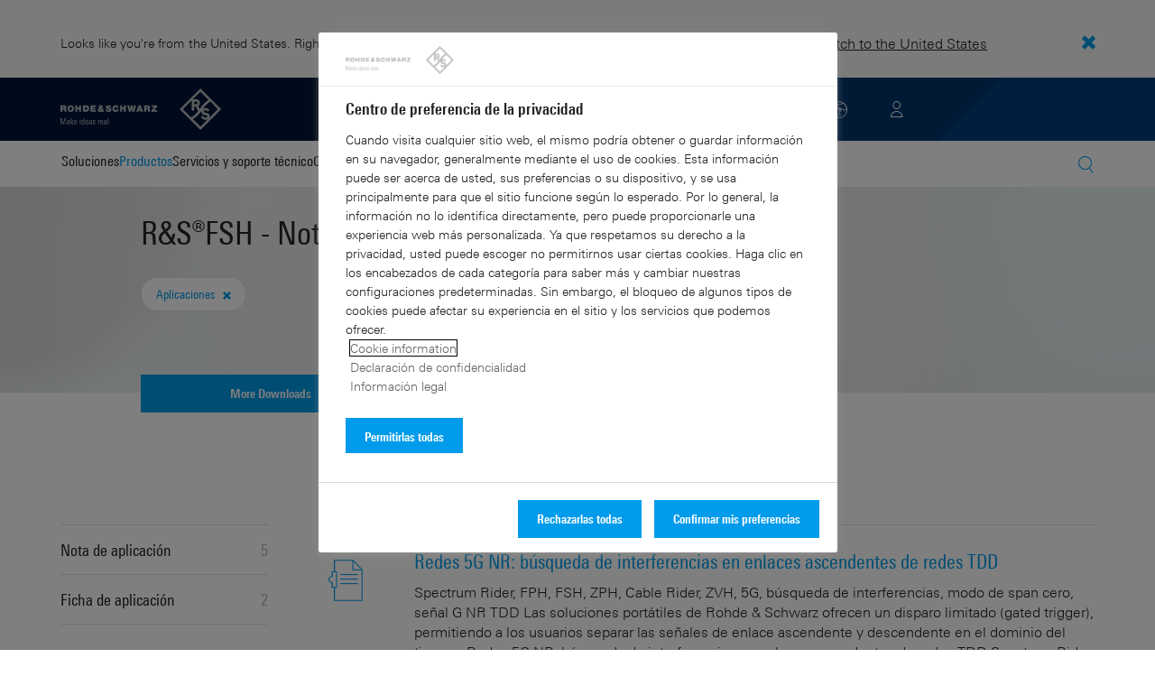

--- FILE ---
content_type: text/html; charset=UTF-8
request_url: https://www.rohde-schwarz.com/lat/aplicacion/fsh/
body_size: 13336
content:
<!DOCTYPE html>
<html class="no-js" lang="es-419">
  <head>
    <meta charset="UTF-8"/>
    <meta http-equiv="x-ua-compatible" content="ie=edge"/>
    <meta name="viewport" content="width=device-width, initial-scale=1"/>
    <script>(function(){ window.DY = window.DY || {}; DY.userActiveConsent=false;}())</script>
    <link rel="preconnect" href="https://st-eu.dynamicyield.com"/>
    <link rel="preconnect" href="https://rcom-eu.dynamicyield.com"/>
    <script type="text/javascript" src="https://cdn.rohde-schwarz.com/api/9881398/api_dynamic.js"></script>
    <script type="text/javascript" src="https://cdn.rohde-schwarz.com/api/9881398/api_static.js"></script>
    <meta name="naver-site-verification" content="afad74e971907a0e411ef4f19172c8d6ccbf686e"/>
    <script src="https://cdn.userway.org/widget.js" data-account="VwMnSUoy0g"></script>
    <title>R&amp;S®FSH Handheld spectrum analyzer | Notas de aplicación | Rohde &amp; Schwarz</title>
    <meta name="robots" content="noodp, index, follow"/>
    <meta name="description" content=""/>
    <meta name="keywords" content=""/>
    <meta name="twitter:card" content="summary"/>
    <meta name="twitter:site" content=""/>
    <meta name="twitter:title" content="R&amp;S®FSH Handheld spectrum analyzer - Notas de aplicación"/>
    <meta name="twitter:description" content=""/>
    <meta name="twitter:image" content="https://cdn.rohde-schwarz.com/pws/_tech/images/img_static/Rohde_Schwarz_SocialShare.jpg"/>
    <meta property="og:url" content="https://www.rohde-schwarz.com/lat/aplicacion/fsh/"/>
    <meta property="og:title" content="R&amp;S®FSH Handheld spectrum analyzer - Notas de aplicación"/>
    <meta property="og:type" content="website"/>
    <meta property="og:image" content="https://cdn.rohde-schwarz.com/pws/_tech/images/img_static/Rohde_Schwarz_SocialShare.jpg"/>
    <meta property="og:description" content=""/>
    <meta name="author" content="Rohde &amp; Schwarz International"/>
    <link rel="canonical" href="https://www.rohde-schwarz.com/lat/aplicacion/fsh/"/>
    <link rel="shorturl" href="https://www.rohde-schwarz.com/lat/aplicacion/fsh/"/>
    <script src="https://assets.adobedtm.com/launch-EN3504a9f210b14bc28b773c8d8c5a022d.min.js" type="text/javascript"></script>
    <script type="text/javascript">var rus_web_logged_in=false;</script>
    <link rel="apple-touch-icon" sizes="180x180" href="https://cdn.rohde-schwarz.com/pws/inred/image/favicons/apple-touch-icon.png"/>
    <link rel="icon" type="image/png" sizes="32x32" href="https://cdn.rohde-schwarz.com/pws/inred/image/favicons/favicon-32x32.png"/>
    <link rel="icon" type="image/png" sizes="16x16" href="https://cdn.rohde-schwarz.com/pws/inred/image/favicons/favicon-16x16.png"/>
    <link rel="manifest" href="https://cdn.rohde-schwarz.com/pws/inred/image/favicons/manifest.json"/>
    <link rel="mask-icon" href="https://cdn.rohde-schwarz.com/pws/inred/image/favicons/safari-pinned-tab.svg" color="#009bea"/>
    <link rel="shortcut icon" href="https://cdn.rohde-schwarz.com/pws/inred/image/favicons/favicon.png"/>
    <meta name="msapplication-TileColor" content="#009bea"/>
    <meta name="msapplication-TileImage" content="https://cdn.rohde-schwarz.com/pws/inred/image/favicons/mstile-144x144.png"/>
    <meta name="msapplication-config" content="https://cdn.rohde-schwarz.com/pws/inred/image/favicons/browserconfig.xml"/>
    <meta name="theme-color" content="#009bea"/>
    <script src="https://cdn.rohde-schwarz.com/techfiles/f9208933/js/vendor/lazysizes-5.2.0.min.js" async="async"> </script>
    <script src="https://cdn.rohde-schwarz.com/techfiles/f9208933/js/vendor/webfontloader-1.6.28.min.js"> </script>
    <script>WebFont.load({custom:{families:['Linotype Univers:n4,n7','Linotype Univers Condensed:n4,n7','RSIcons'],urls:['https://cdn.rohde-schwarz.com/techfiles/f9208933/css/fonts.min.css']}});</script>
    <link href="https://cdn.rohde-schwarz.com/techfiles/f9208933/css/style.min.css" rel="stylesheet" type="text/css"/>
    <!-- injector:js -->
    <script src="https://cdn.rohde-schwarz.com/techfiles/f9208933/js/vendor/modernizr-custom.6116ab.js" async="async"> </script>
    <!-- endinjector -->
    <!-- Schema.org organisation fields -->
    <script type="application/ld+json">

{
"@context": "https://schema.org/",
"@type": "Organization",
"name": "Rohde & Schwarz",
"legalName": "Rohde & Schwarz GmbH & Co. KG",
"url": "https://www.rohde-schwarz.com/"
}

</script>
  </head>
  <body data-view="app">
    <aside id="country-message" data-view="simple-banner">
      <div class="center-wrapper">
        <p class="text">Looks like you're from the United States. Right now, you are on our site for Latin America.</p>
        <a href="/us/application/fsh">
          <span>Switch to the United States</span>
        </a>
        <button type="button" class="close"></button>
      </div>
    </aside>
    <header id="header" data-view="header" data-countries-list="/lat/rest/getcountryselect/" data-flyout-navigation-options="">
      <!-- Generation time: 16.01.2026 04:30:00.042 -->
      <div class="background-wrapper">
        <div class="background-image">
          <img alt="background" src="https://cdn.rohde-schwarz.com/pws/_tech/images/img_static/rus-logo-background.svg"/>
        </div>
      </div>
      <div class="header-wrapper">
        <div id="header_teaser_target" class="center-wrapper">
          <div class="center-container main">
            <div class="logo" id="logo">
              <a href="/lat/pagina-principal_48230.html" tabindex="-1">
                <img src="https://cdn.rohde-schwarz.com/pws/inred/image/layout/rus-logo.svg" alt="RS-Logo" class="rs-logo"/>
                <img src="https://cdn.rohde-schwarz.com/pws/inred/image/layout/rus-logo-symbol.svg" alt="RS-Logo Mini" class="rs-logo-small"/>
              </a>
            </div>
            <div id="mobile-navigation" class="navigation">
              <a class="nav-toggle-icon" aria-label="Open menu" id="mobile-menu-toggle" href="/"></a>
              <div id="bottom-menu-container">
                <div class="navigation-container">
                  <nav aria-label="meta-navigation" class="navigation-meta">
                    <ul class="nav-icons">
                      <li>
                        <a href="/lat/contacto_63733.html" class="link" aria-label="Contact Us">
                          <span class="icon icon-headset-new"></span>
                        </a>
                      </li>
                      <li id="language-switcher">
                        <a href="#" aria-label="Change Language">
                          <span class="icon icon-globe-new"></span>
                        </a>
                      </li>
                      <li class="loginCart flyout "></li>
                    </ul>
                  </nav>
                </div>
              </div>
              <div id="nav-flyout" class="small"></div>
            </div>
            <div class=" usermenu" id="mobile-countryswitch-container">
              <div id="mobile-slide-wrapper" class="usermenu-items">
                <nav id="mobile-nav-container">
                  <div id="">
                    <a class="close-country-menu" href="#">Seleccionar ubicación </a>
                  </div>
                </nav>
                <div id="mobile-country-container"></div>
              </div>
              <div class="dropdown-content usermenu-items" id="usermenu">
                <nav id="mobile-nav-container">
                  <div id="">
                    <a class="close-country-menu" href="#">Customer portal</a>
                  </div>
                </nav>
                <div class="content-wrapper" id="mobile-customer-nav" data-view="nav-mobile">
                </div>
              </div>
            </div>
          </div>
          <div class="center-container">
            <div id="language-menu-wrapper" class="hidden">
              <div class="country-slider"></div>
            </div>
          </div>
        </div>
      </div>
    </header>
    <div id="desktop-menu-container" class="flyout">
      <div class="center-wrapper">
        <div class="center-container">
          <div class="nav-bar-container" aria-label="Navigation bar" data-view="nav-bar-new" data-nav-list="/lat/rest/subnavigation/" data-countries-list="/lat/rest/getcountryselect/">
            <nav class="navbar" aria-label="Navigation bar">
              <nav aria-label="Main menu" class="nav-tabs" role="menu">
                <div class="dropdown" role="menuitem" aria-haspopup="true">
                  <button class="dropdownButton ">
                    <div>Soluciones</div>
                    <a class="arrowMobile"></a>
                  </button>
                  <div class="dropdown-content">
                    <div class="content-wrapper">
                      <div role="menu" aria-hidden="true" class="nav-list lvl-1">
                        <a href="#" class="arrowMobileBack">Back</a>
                        <div class="rightDropout">
                          <div class="navWrapper ">
                            <a role="button" class="hasNext" href="#" data-id="229832">Espacio aéreo y defensa</a>
                          </div>
                          <div class="dropdown-content-right ">
                            <div role="menu" aria-hidden="true" class="nav-list lvl-2">
                              <a href="#" class="arrowMobileBack">Back</a>
                              <a role="button" href="/lat/soluciones/aerospace-and-defense/aerospace-and-defense_229832.html" class="">Introducción Espacio aéreo y defensa</a>
                              <div class="rightDropout">
                                <div class="navWrapper ">
                                  <a role="button" class="hasNext" href="#" data-id="232928">Aire</a>
                                </div>
                                <div class="dropdown-content-right "></div>
                              </div>
                              <div class="rightDropout">
                                <div class="navWrapper ">
                                  <a role="button" class="hasNext" href="#" data-id="232922">Tierra</a>
                                </div>
                                <div class="dropdown-content-right "></div>
                              </div>
                              <div class="rightDropout">
                                <div class="navWrapper ">
                                  <a role="button" class="hasNext" href="#" data-id="250661">Mar</a>
                                </div>
                                <div class="dropdown-content-right "></div>
                              </div>
                              <div class="rightDropout">
                                <div class="navWrapper ">
                                  <a role="button" class="hasNext" href="#" data-id="257354">Soluciones cibernéticas</a>
                                </div>
                                <div class="dropdown-content-right "></div>
                              </div>
                              <div class="rightDropout">
                                <div class="navWrapper ">
                                  <a role="button" class="hasNext" href="#" data-id="257368">Espacio</a>
                                </div>
                                <div class="dropdown-content-right "></div>
                              </div>
                              <div class="rightDropout">
                                <div class="navWrapper ">
                                  <a role="button" class="hasNext" href="#" data-id="257769">Multidominio</a>
                                </div>
                                <div class="dropdown-content-right "></div>
                              </div>
                              <div class="rightDropout">
                                <div class="navWrapper ">
                                  <a role="button" class="hasNext" href="#" data-id="257432">Socios comerciales del sector industrial</a>
                                </div>
                                <div class="dropdown-content-right "></div>
                              </div>
                            </div>
                          </div>
                        </div>
                        <div class="rightDropout">
                          <div class="navWrapper ">
                            <a role="button" class="hasNext" href="#" data-id="256571">Infraestructuras de misión crítica</a>
                          </div>
                          <div class="dropdown-content-right ">
                            <div role="menu" aria-hidden="true" class="nav-list lvl-2">
                              <a href="#" class="arrowMobileBack">Back</a>
                              <a role="button" href="/lat/soluciones/critical-infrastructure/critical-infrastructure_256571.html" class="">Introducción Infraestructuras de misión crítica</a>
                              <a href="/lat/soluciones/critical-infrastructure/spectrum-monitoring/comprobacion-tecnica-del-espectro_91082.html" class="">Comprobación técnica del espectro</a>
                              <a href="/lat/soluciones/critical-infrastructure/civil-air-traffic-control/introduccion_56640.html" class="">Control del tránsito aéreo civil</a>
                              <a href="/lat/soluciones/security/security-screening/security-screening_255126.html" class="">Control de seguridad</a>
                              <a href="/lat/soluciones/critical-infrastructure/investigaciones-de-redes-celulares/investigaciones-de-redes-celulares_257923.html" class="">Investigaciones de redes celulares</a>
                              <a href="/lat/soluciones/critical-infrastructure/countering-drones/countering-drones_233578.html" class="">Neutralización de drones</a>
                              <div class="rightDropout">
                                <div class="navWrapper ">
                                  <a role="button" class="hasNext" href="#" data-id="231692">Pruebas de redes de telefonía celular (MNT)</a>
                                </div>
                                <div class="dropdown-content-right "></div>
                              </div>
                              <a href="/lat/soluciones/networks-and-cybersecurity/networks-and-cybersecurity_257422.html" class="">Redes y ciberseguridad</a>
                              <a href="/lat/soluciones/critical-infrastructure/spectrum-regulation/overview_258444.html" class="">Regulación del espectro</a>
                              <a href="/lat/soluciones/aerospace-and-defense/air/avionics-and-uav-testing/air-navigation-testing/soluciones-de-prueba-y-medicion-navegacion-aerea_252571.html" class="">Soluciones de prueba y medición para la navegación aérea</a>
                              <div class="rightDropout">
                                <div class="navWrapper ">
                                  <a role="button" class="hasNext" href="#" data-id="233780">Transmisión de contenidos</a>
                                </div>
                                <div class="dropdown-content-right "></div>
                              </div>
                            </div>
                          </div>
                        </div>
                        <div class="rightDropout">
                          <div class="navWrapper ">
                            <a role="button" class="hasNext" href="#" data-id="256834">Investigación y educación</a>
                          </div>
                          <div class="dropdown-content-right ">
                            <div role="menu" aria-hidden="true" class="nav-list lvl-2">
                              <a href="#" class="arrowMobileBack">Back</a>
                              <a role="button" href="/lat/soluciones/research-and-education/research-and-education_256834.html" class="">Introducción Investigación y educación</a>
                              <a href="/lat/soluciones/research-and-education/particle-acceleration/aceleradores-de-particulas_230804.html" class="">Aceleración de partículas</a>
                              <a href="/lat/soluciones/research-and-education/material-characterization/material-characterization_256745.html" class="">Caracterización de materiales</a>
                              <a href="/lat/soluciones/wireless-communications-testing/wireless-standards/6g/resena-de-6g_253278.html" class="">Investigación de 6G</a>
                              <a href="/lat/soluciones/research-and-education/antenna-research/antenna-research_256741.html" class="">Investigación de antenas</a>
                              <a href="/lat/soluciones/research-and-education/teaching-lab-solutions/teaching-lab-solutions_256950.html" class="">Soluciones para laboratorios de enseñanza</a>
                              <a href="/lat/soluciones/research-and-education/quantum-technology/tecnologia-cuantica_256749.html" class="">Tecnología cuántica</a>
                            </div>
                          </div>
                        </div>
                        <div class="rightDropout">
                          <div class="navWrapper ">
                            <a role="button" class="hasNext" href="#" data-id="257422">Redes y ciberseguridad</a>
                          </div>
                          <div class="dropdown-content-right ">
                            <div role="menu" aria-hidden="true" class="nav-list lvl-2">
                              <a href="#" class="arrowMobileBack">Back</a>
                              <a role="button" href="/lat/soluciones/networks-and-cybersecurity/networks-and-cybersecurity_257422.html" class="">Introducción Redes y ciberseguridad</a>
                              <a href="/lat/soluciones/aerospace-and-defense/cyber/cyber_257354.html" class="">Ciberseguridad para el sector aeroespacial y de defensa</a>
                              <a href="/lat/soluciones/networks-and-cybersecurity/cybersecurity-for-financial/cybersecurity-for-financial_257429.html" class="">Ciberseguridad para el sector financiero</a>
                              <a href="/lat/soluciones/networks-and-cybersecurity/secure-mobile-connectivity/r-s-comsec_257814.html" class="">R&amp;S®ComSec</a>
                              <a href="/lat/soluciones/networks-and-cybersecurity/secure-networks-for-commercial-business/secure-networks-for-commercial-business_257426.html" class="">Redes seguras para el sector comercial</a>
                              <a href="/lat/soluciones/networks-and-cybersecurity/secure-networks-for-healthcare/secure-networks-for-healthcare_257421.html" class="">Redes seguras para la atención médica</a>
                              <a href="/lat/soluciones/networks-and-cybersecurity/secure-networks-and-cybersecurity-for-public-authorities/secure-networks-and-cybersecurity-for-public-authorities_257420.html" class="">Redes seguras y ciberseguridad para autoridades públicas</a>
                            </div>
                          </div>
                        </div>
                        <div class="rightDropout">
                          <div class="navWrapper ">
                            <a role="button" class="hasNext" href="#" data-id="229840">Seguridad</a>
                          </div>
                          <div class="dropdown-content-right ">
                            <div role="menu" aria-hidden="true" class="nav-list lvl-2">
                              <a href="#" class="arrowMobileBack">Back</a>
                              <a role="button" href="/lat/soluciones/security/gobierno-y-seguridad_229840.html" class="">Introducción Seguridad</a>
                              <a href="/lat/soluciones/networks-and-cybersecurity/networks-and-cybersecurity_257422.html" class="">Ciberseguridad y redes</a>
                              <div class="rightDropout">
                                <div class="navWrapper ">
                                  <a role="button" class="hasNext" href="#" data-id="255126">Control de seguridad</a>
                                </div>
                                <div class="dropdown-content-right "></div>
                              </div>
                              <div class="rightDropout">
                                <div class="navWrapper ">
                                  <a role="button" class="hasNext" href="#" data-id="256572">Seguridad gubernamental</a>
                                </div>
                                <div class="dropdown-content-right "></div>
                              </div>
                            </div>
                          </div>
                        </div>
                        <div class="rightDropout">
                          <div class="navWrapper ">
                            <a role="button" class="hasNext" href="#" data-id="229844">Soluciones de prueba y medición para comunicaciones inalámbricas</a>
                          </div>
                          <div class="dropdown-content-right ">
                            <div role="menu" aria-hidden="true" class="nav-list lvl-2">
                              <a href="#" class="arrowMobileBack">Back</a>
                              <a role="button" href="/lat/soluciones/wireless-communications-testing/comunicaciones-inalambricas_229844.html" class="">Introducción Soluciones de prueba y medición para comunicaciones inalámbricas</a>
                              <a href="/lat/soluciones/wireless-communications-testing/emc-and-regulatory-testing/ensayos-regulatorios-y-de-emc_257902.html" class="">Ensayos regulatorios y de EMC</a>
                              <div class="rightDropout">
                                <div class="navWrapper ">
                                  <a role="button" class="hasNext" href="#" data-id="233734">Estándares inalámbricos</a>
                                </div>
                                <div class="dropdown-content-right "></div>
                              </div>
                              <a href="/lat/soluciones/wireless-communications-testing/mobile-device-testing/dispositivos-electronicos-portatiles-inalambricos_233808.html" class="">Mediciones de dispositivos móviles</a>
                              <div class="rightDropout">
                                <div class="navWrapper ">
                                  <a role="button" class="hasNext" href="#" data-id="253912">Pruebas de infraestructuras de redes celulares</a>
                                </div>
                                <div class="dropdown-content-right "></div>
                              </div>
                              <div class="rightDropout">
                                <div class="navWrapper ">
                                  <a role="button" class="hasNext" href="#" data-id="230314">Pruebas de IoT/ M2M</a>
                                </div>
                                <div class="dropdown-content-right "></div>
                              </div>
                            </div>
                          </div>
                        </div>
                        <div class="rightDropout">
                          <div class="navWrapper ">
                            <a role="button" class="hasNext" href="#" data-id="230522">Soluciones de prueba y medición para dispositivos electrónicos</a>
                          </div>
                          <div class="dropdown-content-right ">
                            <div role="menu" aria-hidden="true" class="nav-list lvl-2">
                              <a href="#" class="arrowMobileBack">Back</a>
                              <a role="button" href="/lat/soluciones/electronics-testing/electronics-testing_230522.html" class="">Introducción Soluciones de prueba y medición para dispositivos electrónicos</a>
                              <a href="/lat/soluciones/electronics-testing/mediciones-de-electronica-de-consumo/informacion-general-sobre-mediciones-en-electronica-de-consumo_258133.html" class="">Mediciones de electrónica de consumo</a>
                              <div class="rightDropout">
                                <div class="navWrapper ">
                                  <a role="button" class="hasNext" href="#" data-id="231842">Componentes de RF y de microondas</a>
                                </div>
                                <div class="dropdown-content-right "></div>
                              </div>
                              <div class="rightDropout">
                                <div class="navWrapper ">
                                  <a role="button" class="hasNext" href="#" data-id="253441">Ensayos de EMC</a>
                                </div>
                                <div class="dropdown-content-right "></div>
                              </div>
                              <div class="rightDropout">
                                <div class="navWrapper ">
                                  <a role="button" class="hasNext" href="#" data-id="230570">Pruebas de diseños digitales</a>
                                </div>
                                <div class="dropdown-content-right "></div>
                              </div>
                              <a href="/lat/soluciones/electronics-testing/medical-device-testing/medical-device-testing_256969.html" class="">Pruebas de dispositivos médicos</a>
                              <div class="rightDropout">
                                <div class="navWrapper ">
                                  <a role="button" class="hasNext" href="#" data-id="230538">Pruebas de electrónica de potencia</a>
                                </div>
                                <div class="dropdown-content-right "></div>
                              </div>
                              <div class="rightDropout">
                                <div class="navWrapper ">
                                  <a role="button" class="hasNext" href="#" data-id="230552">Pruebas de interfaces digitales de alta velocidad</a>
                                </div>
                                <div class="dropdown-content-right "></div>
                              </div>
                            </div>
                          </div>
                        </div>
                        <div class="rightDropout">
                          <div class="navWrapper ">
                            <a role="button" class="hasNext" href="#" data-id="230640">Soluciones de prueba y medición para la industria automotriz</a>
                          </div>
                          <div class="dropdown-content-right ">
                            <div role="menu" aria-hidden="true" class="nav-list lvl-2">
                              <a href="#" class="arrowMobileBack">Back</a>
                              <a role="button" href="/lat/soluciones/automotive-testing/sector-automovilistico_230640.html" class="">Introducción Soluciones de prueba y medición para la industria automotriz</a>
                              <div class="rightDropout">
                                <div class="navWrapper ">
                                  <a role="button" class="hasNext" href="#" data-id="231774">Conectividad e infoentretenimiento en automóviles</a>
                                </div>
                                <div class="dropdown-content-right "></div>
                              </div>
                              <div class="rightDropout">
                                <div class="navWrapper ">
                                  <a role="button" class="hasNext" href="#" data-id="231890">Ensayos de EMC en la industria automotriz y pruebas de antenas de vehículos completos</a>
                                </div>
                                <div class="dropdown-content-right "></div>
                              </div>
                              <div class="rightDropout">
                                <div class="navWrapper ">
                                  <a role="button" class="hasNext" href="#" data-id="257574">Pruebas de componentes de sistemas de propulsión eléctricos</a>
                                </div>
                                <div class="dropdown-content-right "></div>
                              </div>
                              <div class="rightDropout">
                                <div class="navWrapper ">
                                  <a role="button" class="hasNext" href="#" data-id="231834">Pruebas de redes incorporadas en vehículos y de unidades de control de motor</a>
                                </div>
                                <div class="dropdown-content-right "></div>
                              </div>
                              <div class="rightDropout">
                                <div class="navWrapper ">
                                  <a role="button" class="hasNext" href="#" data-id="231754">Radares para automóviles</a>
                                </div>
                                <div class="dropdown-content-right "></div>
                              </div>
                            </div>
                          </div>
                        </div>
                        <div class="rightDropout">
                          <div class="navWrapper ">
                            <a role="button" class="hasNext" href="#" data-id="233626">Soluciones de prueba y medición para satélites</a>
                          </div>
                          <div class="dropdown-content-right ">
                            <div role="menu" aria-hidden="true" class="nav-list lvl-2">
                              <a href="#" class="arrowMobileBack">Back</a>
                              <a role="button" href="/lat/soluciones/satellite-testing/satellite-testing_233626.html" class="">Introducción Soluciones de prueba y medición para satélites</a>
                              <a href="/lat/soluciones/satellite-testing/satellite-payload-and-bus-testing/mediciones-carga-util-satelites_250331.html" class="">Pruebas de cargas útiles y buses satelitales</a>
                              <a href="/lat/soluciones/wireless-communications-testing/wireless-standards/5g-nr/non-terrestrial-networks-ntn/pruebas-de-satelites-ntn-5g_256812.html" class="">Pruebas de redes satélites 5G no terrestres (5G NTN)</a>
                              <a href="/lat/soluciones/satellite-testing/satellite-in-orbit-testing/pruebas-de-satelites-en-orbita_257425.html" class="">Pruebas de satélites en órbita</a>
                              <a href="/lat/soluciones/satellite-testing/satellite-user-terminal-testing/satellite-user-terminal-testing_257427.html" class="">Pruebas de terminales de usuario satelitales</a>
                              <a href="/lat/soluciones/satellite-testing/satellite-ground-station-testing-and-security/ground-station-and-ground-terminal-testing_250333.html" class="">Pruebas y operación de estaciones terrestres satelitales</a>
                            </div>
                          </div>
                        </div>
                      </div>
                    </div>
                  </div>
                </div>
                <div class="dropdown" role="menuitem" aria-haspopup="true">
                  <button class="dropdownButton active menuActive">
                    <div>Productos</div>
                    <a class="arrowMobile"></a>
                  </button>
                  <div class="dropdown-content">
                    <div class="content-wrapper">
                      <div role="menu" aria-hidden="true" class="nav-list lvl-1">
                        <a href="#" class="arrowMobileBack">Back</a>
                        <div class="rightDropout">
                          <div class="navWrapper active menuActive">
                            <a role="button" class="hasNext" href="#" data-id="229579">Prueba y medición</a>
                          </div>
                          <div class="dropdown-content-right active">
                            <div role="menu" aria-hidden="true" class="nav-list lvl-2">
                              <a href="#" class="arrowMobileBack">Back</a>
                              <a role="button" href="/lat/productos/prueba-y-medicion_229579.html" class="">Introducción Prueba y medición</a>
                              <div class="rightDropout">
                                <div class="navWrapper ">
                                  <a role="button" class="hasNext" href="#" data-id="254958">Amplificadores</a>
                                </div>
                                <div class="dropdown-content-right "></div>
                              </div>
                              <div class="rightDropout">
                                <div class="navWrapper active menuActive">
                                  <a role="button" class="hasNext" href="#" data-id="254772">Analizadores</a>
                                </div>
                                <div class="dropdown-content-right active">
                                  <div role="menu" aria-hidden="true" class="nav-list lvl-3">
                                    <a href="#" class="arrowMobileBack">Back</a>
                                    <a role="button" href="/lat/productos/prueba-y-medicion/analizadores_254772.html" class="">Introducción Analizadores</a>
                                    <a href="/lat/productos/prueba-y-medicion/analizadores-de-audio_63675.html" class="">Analizadores de audio</a>
                                    <a href="/lat/productos/prueba-y-medicion/analizadores-de-navegacion-aerea_254839.html" class="">Analizadores de navegación aérea</a>
                                    <a href="/lat/productos/prueba-y-medicion/analizadores-de-potencia_254849.html" class="">Analizadores de potencia</a>
                                    <a href="/lat/productos/prueba-y-medicion/analizadores-de-redes_64043.html" class="">Analizadores de redes</a>
                                    <a href="/lat/productos/prueba-y-medicion/analizadores-de-ruido-de-fase_254899.html" class="">Analizadores de ruido de fase</a>
                                    <a href="/lat/productos/prueba-y-medicion/analizadores-de-senal-y-espectro_63665.html" class="active menuActive">Analizadores de señal y espectro</a>
                                    <a href="/lat/productos/prueba-y-medicion/analizadores-de-senales-de-radio-y-television_233778.html" class="">Analizadores de señales de radio y televisión</a>
                                    <a href="/lat/productos/prueba-y-medicion/probadores-de-senales-vectoriales/pvt360a-performance-vector-tester_334204.html" class="">Probadores de señales vectoriales</a>
                                    <a href="/lat/productos/prueba-y-medicion/productos-y-servicios-digitales_252653.html" class="">Productos y servicios digitales</a>
                                    <a href="/lat/productos/prueba-y-medicion/receptores-de-medicion/rs-fsmr3000-measuring-receiver_63493-1127489.html" class="">Receptores de medición</a>
                                  </div>
                                </div>
                              </div>
                              <div class="rightDropout">
                                <div class="navWrapper ">
                                  <a role="button" class="hasNext" href="#" data-id="63696">Componentes del sistema</a>
                                </div>
                                <div class="dropdown-content-right "></div>
                              </div>
                              <div class="rightDropout">
                                <div class="navWrapper ">
                                  <a role="button" class="hasNext" href="#" data-id="105350">Equipamiento para ensayos de EMC</a>
                                </div>
                                <div class="dropdown-content-right "></div>
                              </div>
                              <div class="rightDropout">
                                <div class="navWrapper ">
                                  <a role="button" class="hasNext" href="#" data-id="254769">Fuentes de poder y unidades de medición de fuente de Rohde &amp; Schwarz</a>
                                </div>
                                <div class="dropdown-content-right "></div>
                              </div>
                              <div class="rightDropout">
                                <div class="navWrapper ">
                                  <a role="button" class="hasNext" href="#" data-id="63667">generadores de señales</a>
                                </div>
                                <div class="dropdown-content-right "></div>
                              </div>
                              <div class="rightDropout">
                                <div class="navWrapper ">
                                  <a role="button" class="hasNext" href="#" data-id="256028">Instrumentación de prueba y medición R&amp;S®ESSENTIALS</a>
                                </div>
                                <div class="dropdown-content-right "></div>
                              </div>
                              <div class="rightDropout">
                                <div class="navWrapper ">
                                  <a role="button" class="hasNext" href="#" data-id="86247">Instrumentos y sistemas de prueba de dispositivos inalámbricos</a>
                                </div>
                                <div class="dropdown-content-right "></div>
                              </div>
                              <a href="/lat/productos/prueba-y-medicion/medidores-de-potencia-de-rf-y-microondas_63672.html" class="">Medidores de potencia de RF y microondas</a>
                              <div class="rightDropout">
                                <div class="navWrapper ">
                                  <a role="button" class="hasNext" href="#" data-id="63663">osciloscopios</a>
                                </div>
                                <div class="dropdown-content-right "></div>
                              </div>
                              <div class="rightDropout">
                                <div class="navWrapper ">
                                  <a role="button" class="hasNext" href="#" data-id="254732">Probadores de radares de automóviles</a>
                                </div>
                                <div class="dropdown-content-right "></div>
                              </div>
                              <a href="/lat/productos/prueba-y-medicion/pruebas-de-redes-de-telefonia-celular-mnt_229193.html" class="">Pruebas de redes de telefonía celular (MNT)</a>
                              <a href="/lat/productos/prueba-y-medicion/sistemas-de-prueba-de-antenas-y-camaras-ota_103249.html" class="">Sistemas de prueba de antenas y cámaras OTA</a>
                            </div>
                          </div>
                        </div>
                        <div class="rightDropout">
                          <div class="navWrapper ">
                            <a role="button" class="hasNext" href="#" data-id="229582">Broadcast &amp; Media</a>
                          </div>
                          <div class="dropdown-content-right ">
                            <div role="menu" aria-hidden="true" class="nav-list lvl-2">
                              <a href="#" class="arrowMobileBack">Back</a>
                              <a role="button" href="/lat/productos/broadcast-media_229582.html" class="">Introducción Broadcast &amp; Media</a>
                              <div class="rightDropout">
                                <div class="navWrapper ">
                                  <a role="button" class="hasNext" href="#" data-id="255266">Distribución broadcast</a>
                                </div>
                                <div class="dropdown-content-right "></div>
                              </div>
                              <a href="/lat/productos/broadcast-media/tecnologia-de-contenido-audiovisual_255268.html" class="">Tecnología de contenido audiovisual</a>
                            </div>
                          </div>
                        </div>
                        <div class="rightDropout">
                          <div class="navWrapper ">
                            <a role="button" class="hasNext" href="#" data-id="232772">Espacio aéreo | Defensa | Seguridad</a>
                          </div>
                          <div class="dropdown-content-right ">
                            <div role="menu" aria-hidden="true" class="nav-list lvl-2">
                              <a href="#" class="arrowMobileBack">Back</a>
                              <a role="button" href="/lat/productos/espacio-aereo-defensa-seguridad_232772.html" class="">Introducción Espacio aéreo | Defensa | Seguridad</a>
                              <div class="rightDropout">
                                <div class="navWrapper ">
                                  <a role="button" class="hasNext" href="#" data-id="254744">Comunicaciones seguras</a>
                                </div>
                                <div class="dropdown-content-right "></div>
                              </div>
                              <div class="rightDropout">
                                <div class="navWrapper ">
                                  <a role="button" class="hasNext" href="#" data-id="254745">Control técnico del espectro</a>
                                </div>
                                <div class="dropdown-content-right "></div>
                              </div>
                              <a href="/lat/productos/espacio-aereo-defensa-seguridad/escaneres-de-seguridad_254881.html" class="">Escáneres de seguridad</a>
                            </div>
                          </div>
                        </div>
                        <div class="rightDropout">
                          <div class="navWrapper ">
                            <a role="button" class="hasNext" href="#" data-id="232484">Ciberseguridad</a>
                          </div>
                          <div class="dropdown-content-right ">
                            <div role="menu" aria-hidden="true" class="nav-list lvl-2">
                              <a href="#" class="arrowMobileBack">Back</a>
                              <a role="button" href="/lat/productos/ciberseguridad_232484.html" class="">Introducción Ciberseguridad</a>
                              <a href="/lat/productos/ciberseguridad/cifradores-de-redes_334093.html" class="">Cifradores de redes</a>
                              <a href="/lat/productos/ciberseguridad/navegadores-seguros_232366.html" class="">Navegadores seguros</a>
                              <a href="/lat/productos/ciberseguridad/seguridad-de-terminales_232364.html" class="">Seguridad de terminales</a>
                              <a href="/lat/productos/ciberseguridad/sistemas-de-gestion_255622.html" class="">Sistemas de gestión</a>
                            </div>
                          </div>
                        </div>
                      </div>
                    </div>
                  </div>
                </div>
                <div class="dropdown" role="menuitem" aria-haspopup="true">
                  <button class="dropdownButton ">
                    <div>Servicios y soporte técnico</div>
                    <a class="arrowMobile"></a>
                  </button>
                  <div class="dropdown-content">
                    <div class="content-wrapper">
                      <div role="menu" aria-hidden="true" class="nav-list lvl-1">
                        <a href="#" class="arrowMobileBack">Back</a>
                        <div class="rightDropout">
                          <div class="navWrapper ">
                            <a role="button" class="hasNext" href="#" data-id="229461">Servicios</a>
                          </div>
                          <div class="dropdown-content-right ">
                            <div role="menu" aria-hidden="true" class="nav-list lvl-2">
                              <a href="#" class="arrowMobileBack">Back</a>
                              <a role="button" href="/lat/servicio-y-soporte-tecnico/service/servicios_229461.html" class="">Introducción Servicios</a>
                              <a href="/lat/servicio-y-soporte-tecnico/service/cybersecurity-services/generalidades_255149.html" class="">Servicios de ciberseguridad</a>
                              <a href="/lat/servicio-y-soporte-tecnico/service/service-level-agreement/contrato-de-nivel-de-servicio_229474.html" class="">Contrato de nivel de servicio</a>
                              <a href="/lat/servicio-y-soporte-tecnico/service/extended-warranty-service-contracts/contratos-de-servicio-ampliacion-de-garantia_230938.html" class="">Extended warranty &amp; service contracts</a>
                              <a href="/lat/servicio-y-soporte-tecnico/service/gestion-de-la-obsolescencia/gestion-de-la-obsolescencia_229471.html" class="">Gestión de la obsolescencia</a>
                              <a href="/lat/servicio-y-soporte-tecnico/service/servicio-de-calibracion/calibration-services_233528.html" class="">Servicio de calibración</a>
                              <a href="/lat/servicio-y-soporte-tecnico/service/servicios-de-reparacion/repair-services_58700.html" class="">Servicios de reparación</a>
                              <a href="/lat/servicio-y-soporte-tecnico/service/on-site-services/on-site-services_251894.html" class="">Servicios in situ</a>
                            </div>
                          </div>
                        </div>
                        <a href="/lat/servicio-y-soporte-tecnico/support/soporte-tecnico_107711.html" class="">Soporte técnico</a>
                        <a href="/lat/servicio-y-soporte-tecnico/service-support-request/solicitud-de-asistencia-de-servicio_255384.html" class="">Solicitud de servicio y soporte</a>
                      </div>
                    </div>
                  </div>
                </div>
                <div class="dropdown" role="menuitem" aria-haspopup="true">
                  <button class="dropdownButton ">
                    <div>Centro de conocimientos</div>
                    <a class="arrowMobile"></a>
                  </button>
                  <div class="dropdown-content">
                    <div class="content-wrapper">
                      <div role="menu" aria-hidden="true" class="nav-list lvl-1">
                        <a href="#" class="arrowMobileBack">Back</a>
                        <a href="/lat/knowledge-center/knowledge-plus/generalidades_255227.html" class="">Knowledge+</a>
                        <a href="/lat/knowledge-center/downloads/download-center_254027.html" class="">Descargas</a>
                        <a href="/lat/knowledge-center/videos/video-resena_251240.html" class="">Vídeos</a>
                        <a href="/lat/knowledge-center/webinars/webinar-informacion-general_253040.html" class="">Webinars</a>
                        <a href="/lat/knowledge-center-latin-america/recursos-locales/webinar-overview_253537.html" class="">Recursos locales Latin America</a>
                        <a href="/lat/knowledge-center/technology-academy/generalidades-de-la-ta_256215.html" class="">«Technology Academy»</a>
                        <div class="rightDropout">
                          <div class="navWrapper ">
                            <a role="button" class="hasNext" href="#" data-id="255554">Fundamentos de tecnología</a>
                          </div>
                          <div class="dropdown-content-right ">
                            <div role="menu" aria-hidden="true" class="nav-list lvl-2">
                              <a href="#" class="arrowMobileBack">Back</a>
                              <a role="button" href="/lat/knowledge-center/technology-fundamentals/fundamentos-de-tecnologia_255554.html" class="">Introducción Fundamentos de tecnología</a>
                              <a href="/lat/knowledge-center/technology-fundamentals/antennas-for-mobile-and-stationary-use/antennas-for-mobile-and-stationary-use-fundamentals_256946.html" class="">Antennas for mobile and stationary use</a>
                              <a href="/lat/knowledge-center/technology-fundamentals/hopper-signals/hopper-signals_256050.html" class="">Hopper signals</a>
                              <a href="/lat/knowledge-center/technology-fundamentals/conocimientos-sobre-receptores-de-radiomonitoreo/receptor-de-monitoreo-prestaciones_255556.html" class="">Conocimientos sobre receptores de radiomonitoreo</a>
                              <a href="/lat/knowledge-center/technology-fundamentals/signal-analysis-methods/fundamentos-tecnologicos-del-analisis-de-senales_255899.html" class="">Métodos de análisis de señales</a>
                              <a href="/lat/knowledge-center/technology-fundamentals/radio-direction-finding-techniques/tecnicas-de-determinacion-de-la-posicion-radiolocalizacion_255557.html" class="">Técnicas de radiogoniometría</a>
                            </div>
                          </div>
                        </div>
                      </div>
                    </div>
                  </div>
                </div>
                <div class="dropdown" role="menuitem" aria-haspopup="true">
                  <button class="dropdownButton ">
                    <div>Acerca de</div>
                    <a class="arrowMobile"></a>
                  </button>
                  <div class="dropdown-content">
                    <div class="content-wrapper">
                      <div role="menu" aria-hidden="true" class="nav-list lvl-1">
                        <a href="#" class="arrowMobileBack">Back</a>
                        <div class="rightDropout">
                          <div class="navWrapper ">
                            <a role="button" class="hasNext" href="#" data-id="230884">Acerca de Rohde &amp; Schwarz</a>
                          </div>
                          <div class="dropdown-content-right ">
                            <div role="menu" aria-hidden="true" class="nav-list lvl-2">
                              <a href="#" class="arrowMobileBack">Back</a>
                              <a role="button" href="/lat/acerca-de/introduccion/acerca-de-nosotros_230884.html" class="">Introducción Acerca de Rohde &amp; Schwarz</a>
                              <a href="/lat/acerca-de/introduccion/high-vertical-integration/alta-integracion-vertical_258033.html" class="">Alta integración vertical</a>
                              <a href="/lat/acerca-de/introduccion/compliance/cumplimiento_256997.html" class="">Cumplimiento de normas</a>
                              <a href="/lat/acerca-de/introduccion/our-history/our-history_258045.html" class="">Our history</a>
                              <a href="/lat/acerca-de/introduccion/sostenibilidad/sostenibilidad_229498.html" class="">Sostenibilidad</a>
                            </div>
                          </div>
                        </div>
                        <a href="/lat/about-latin-america/rohde-schwarz-latin-america/rohde-schwarz-latin-america_251478.html" class="">Rohde &amp; Schwarz Latin America</a>
                        <a href="/lat/acerca-de/ferias/resumen-de-ferias_229401.html" class="">Ferias y eventos</a>
                        <div class="rightDropout">
                          <div class="navWrapper ">
                            <a role="button" class="hasNext" href="#" data-id="229345">Noticias &amp; media</a>
                          </div>
                          <div class="dropdown-content-right ">
                            <div role="menu" aria-hidden="true" class="nav-list lvl-2">
                              <a href="#" class="arrowMobileBack">Back</a>
                              <a role="button" href="/lat/acerca-de/noticias-y-prensa/noticias-prensa_229345.html" class="">Introducción Noticias &amp; media</a>
                              <a href="/lat/acerca-de/noticias-y-prensa/prensa-medios-contactos/prensa-medios-contactos_229344.html" class="">Contactos para la prensa y los medios de comunicación</a>
                              <a href="/lat/acerca-de/noticias-y-prensa/news-magazine/edicion-pagina-de-detalles_229360.html" class="">NEWS Magazine</a>
                              <a href="/lat/acerca-de/noticias-y-prensa/all-news/noticias-de-rohde-schwarz_229347.html" class="">Rohde &amp; Schwarz en la prensa</a>
                            </div>
                          </div>
                        </div>
                        <div class="rightDropout">
                          <div class="navWrapper ">
                            <a role="button" class="hasNext" href="#" data-id="251284">Revista de Rohde &amp; Schwarz</a>
                          </div>
                          <div class="dropdown-content-right ">
                            <div role="menu" aria-hidden="true" class="nav-list lvl-2">
                              <a href="#" class="arrowMobileBack">Back</a>
                              <a role="button" href="/lat/acerca-de/magazine/generalidades_251284.html" class="">Introducción Revista de Rohde &amp; Schwarz</a>
                              <a href="/lat/acerca-de/magazine/quantum-technology/tecnologia-cuantica_255950.html" class="">Tecnología cuántica</a>
                              <a href="/lat/acerca-de/magazine/wi-fi-en-marte/wi-fi-on-mars-article_258464.html" class="">Wi-Fi en Marte</a>
                              <a href="/lat/acerca-de/magazine/from-insight-to-impact/del-conocimiento-al-impacto_258238.html" class="">Del conocimiento al impacto</a>
                              <a href="/lat/acerca-de/magazine/gps-backup/gps-backup_258353.html" class="">GPS backup</a>
                              <a href="/lat/acerca-de/magazine/artificial-intelligence/inteligencia-artificial_256990.html" class="">Inteligencia artificia</a>
                              <a href="/lat/acerca-de/magazine/protection-of-critical-infrastructures/proteccion-de-infraestructuras-criticas_257221.html" class="">Infraestructuras de misión crítica</a>
                              <a href="/lat/acerca-de/magazine/tradition-of-innovation/tradicion-de-innovacion_256967.html" class="">Una tradición de innovación</a>
                            </div>
                          </div>
                        </div>
                        <a href="/lat/acerca-de/seminars/seminars_257977.html" class="">Seminarios</a>
                      </div>
                    </div>
                  </div>
                </div>
                <div class="dropdown" role="menuitem" aria-haspopup="true">
                  <button class="dropdownButton ">
                    <div>Oportunidades profesionales</div>
                    <a class="arrowMobile"></a>
                  </button>
                  <div class="dropdown-content">
                    <div class="content-wrapper">
                      <div role="menu" aria-hidden="true" class="nav-list lvl-1">
                        <a href="#" class="arrowMobileBack">Back</a>
                        <a href="/lat/carrera/career-overview/career-overview_257552.html" class="">Introducción</a>
                        <a href="/lat/carrera/empleos/portal-de-empleos_251573.html" class="">Empleos</a>
                        <a href="/lat/carrera/professionals/profesionales_252991.html" class="">Profesionales</a>
                        <a href="/lat/carrera/college-and-university-students/estudiantes-universitarios_253005.html" class="">Estudiantes universitarios</a>
                        <a href="/lat/carrera/high-school-students/estudiantes-de-secundaria_253003.html" class="">Estudiantes de secundaria</a>
                        <a href="/lat/carrera/culture/culture-overview_258170.html" class="">Culture</a>
                        <a href="/lat/carrera/events/reunion-muc_252389.html" class="">Eventos</a>
                        <a href="/lat/carrera/contacto/contactos-oportunidades-profesionales_251575.html" class="">Contacto</a>
                      </div>
                    </div>
                  </div>
                </div>
              </nav>
              <nav aria-label="Search" class="search-container">
                <form class="search" data-view="search" action="/lat/busqueda/busqueda_63238.html" method="get">
                  <a href="/lat/busqueda/busqueda_63238.html" role="button" aria-label="Open search" class="btn-search active-search-btn"></a>
                  <div class="animation-wrapper">
                    <input type="search" class="site-search-input" name="term" placeholder="Buscar " autocomplete="off" data-view-all-title="Visualizar todos los resultados "/>
                    <a href="/lat/busqueda/busqueda_63238.html" class="btn-close-search" aria-label="Close search"></a>
                  </div>
                </form>
              </nav>
            </nav>
          </div>
        </div>
      </div>
    </div>
    <main id="main">
      <div class="module module-search  with-cta" id="search">
        <div class="module-search-banner gradient-grey">
          <div class="text-container">
            <h1 class="h2">R&amp;S®FSH - Notas de aplicación</h1>
            <div class="module-active-filters">
              <ul class="list">
                <li class="item">
                  <a class="active-filters-link" href="/lat/busqueda/busqueda_63238.html?#search">
                    <span class="active-filters-label">Aplicaciones</span>
                    <span class="active-filters-close"></span>
                  </a>
                </li>
              </ul>
            </div>
          </div>
          <div class="cta-container">
            <div>
              <a class="button-primary" href="/lat/busqueda/centro-de-descargas_63448.html?product[]=1309.6000.base" role="button">
                        More Downloads
                    </a>
            </div>
            <div>
              <a class="button-secondary" href="/lat/productos/prueba-y-medicion/sistemas-portatiles/rs-fsh-handheld-spectrum-analyzer_63493-8180.html" role="button">
                        R&amp;S®FSH Overview
                    </a>
            </div>
          </div>
        </div>
        <div class="main-container">
	
				
				
			</div>
        <div class="content-wrapper">
          <div class="filter-navigation">
            <div class="linklist-dropdown" data-view="linklist-dropdown">
              <div class="header">Filter by Content</div>
              <div class="dropdown-content">
                <ul>
                  <li class="item">
                    <a href="?filter%5B_facet.ApplicationType%5D%5B0%5D=Nota+de+aplicaci%C3%B3n">
                                Nota de aplicación
                                <span class="badge">5</span>
                            </a>
                  </li>
                  <li class="item">
                    <a href="?filter%5B_facet.ApplicationType%5D%5B0%5D=Ficha+de+aplicaci%C3%B3n">
                                Ficha de aplicación
                                <span class="badge">2</span>
                            </a>
                  </li>
                </ul>
              </div>
            </div>
            <div class="wrapper-container">
              <div class="cta-container">
                <div>
                  <a href="/lat/busqueda/busqueda_63238.html?term=fsh" role="button" class="button-primary">
                    Contenido del sitio web
                                    </a>
                </div>
              </div>
              <div class="cta-description">
                <p class="description-headline">Contenido del sitio web</p>
                <p>
                                                                Find more relevant information about our Products and Solutions.
                            </p>
              </div>
            </div>
          </div>
          <div class="result-list">
            <div class="result-list-head">
              <div class="result-count">
                <p>7 Resultados</p>
              </div>
            </div>
            <div class="result-list-body">
              <div class="result-list-item">
                <div class="media-container">
                  <div class="media">
                    <a href="/lat/aplicaciones/redes-5g-nr-busqueda-de-interferencias-en-enlaces-ascendentes-de-redes-tdd-ficha-de-aplicacion_56279-629440.html" target="_self" class="" data-filename="redes-5g-nr-busqueda-de-interferencias-en-enlaces-ascendentes-de-redes-tdd-ficha-de-aplicacion_56279-629440.html" data-filetitle="Redes 5G NR: búsqueda de interferencias en enlaces ascendentes de redes TDD" data-filecategory="applications|application_card">
                      <span class="icon-application-card"></span>
                    </a>
                  </div>
                </div>
                <div class="body">
                  <a class="head link" href="/lat/aplicaciones/redes-5g-nr-busqueda-de-interferencias-en-enlaces-ascendentes-de-redes-tdd-ficha-de-aplicacion_56279-629440.html">
            Redes 5G NR: búsqueda de interferencias en enlaces ascendentes de redes TDD
        </a>
                  <p class="text">
                        Spectrum Rider, FPH, FSH, ZPH, Cable Rider, ZVH, 5G, búsqueda de interferencias, modo de span cero, señal G NR TDD Las soluciones portátiles de Rohde &amp; Schwarz ofrecen un disparo limitado (gated trigger), permitiendo a los usuarios separar las señales de enlace ascendente y descendente en el dominio del tiempo. Redes 5G NR: búsqueda de interferencias en enlaces ascendentes de redes TDD Spectrum Rider
    
        </p>
                  <p class="text">
                    <small>
                    sept 18, 2025
                                    </small>
                  </p>
                </div>
              </div>
              <div class="result-list-item">
                <div class="media-container">
                  <div class="media">
                    <a href="/lat/aplicaciones/r-s-mobileview-permite-a-los-dispositivos-ios-android-controlar-los-analizadores-portatiles-de-rohde-schwarz-ficha-de-aplicacion_56279-1517378.html" target="_self" class="" data-filename="r-s-mobileview-permite-a-los-dispositivos-ios-android-controlar-los-analizadores-portatiles-de-rohde-schwarz-ficha-de-aplicacion_56279-1517378.html" data-filetitle="R&amp;amp;S®MobileView permite a los dispositivos iOS/Android controlar los analizadores portátiles de Rohde &amp;amp; Schwarz" data-filecategory="applications|application_card">
                      <span class="icon-application-card"></span>
                    </a>
                  </div>
                </div>
                <div class="body">
                  <a class="head link" href="/lat/aplicaciones/r-s-mobileview-permite-a-los-dispositivos-ios-android-controlar-los-analizadores-portatiles-de-rohde-schwarz-ficha-de-aplicacion_56279-1517378.html">
            R&amp;S®MobileView permite a los dispositivos iOS/Android controlar los analizadores portátiles de Rohde &amp; Schwarz
        </a>
                  <p class="text">
                        La aplicación R&amp;S®MobileView permite a los usuarios operar los instrumentos de Rohde &amp; Schwarz de forma remota, así mismo elimina la necesidad de interactuar físicamente con ellos.
    
        </p>
                  <p class="text">
                    <small>
                    sept 04, 2024
                                    </small>
                  </p>
                </div>
              </div>
              <div class="result-list-item">
                <div class="media-container">
                  <div class="media">
                    <a href="/lat/aplicaciones/r-s-visa-nota-de-aplicacion_56280-148812.html" target="_self" class="" data-filename="r-s-visa-nota-de-aplicacion_56280-148812.html" data-filetitle="R&amp;amp;S®VISA" data-filecategory="applications|application_note">
                      <span class="icon-application-note"></span>
                    </a>
                  </div>
                </div>
                <div class="body">
                  <a class="head link" href="/lat/aplicaciones/r-s-visa-nota-de-aplicacion_56280-148812.html">
            R&amp;S®VISA
        </a>
                  <p class="text">
                        R&amp;S®VISA es una biblioteca de software estandarizada que permite una comunicación rápida entre diversas interfaces con una gran variedad de instrumentos de prueba y medición detectados en la red desde las aplicaciones del equipo. R&amp;S®VISA también incluye una herramienta de trazas que monitorea simultáneamente las comunicaciones entre múltiples aplicaciones e instrumentos de prueba y medición y permite el análisis con la ayuda de filtros eficientes.
    
        </p>
                  <p class="text">
                    <small>
                    may 26, 2020
                                            | N.º de nota de aplicación 1DC02
                                    </small>
                  </p>
                </div>
              </div>
              <div class="result-list-item">
                <div class="media-container">
                  <div class="media">
                    <a href="/lat/aplicaciones/uso-de-la-aplicacion-r-s-forum-para-el-control-remoto-de-instrumentos-nota-de-aplicacion_56280-50946.html" target="_self" class="" data-filename="uso-de-la-aplicacion-r-s-forum-para-el-control-remoto-de-instrumentos-nota-de-aplicacion_56280-50946.html" data-filetitle="Uso de la aplicación R&amp;amp;S®Forum para el control remoto de instrumentos" data-filecategory="applications|application_note">
                      <span class="icon-application-note"></span>
                    </a>
                  </div>
                </div>
                <div class="body">
                  <a class="head link" href="/lat/aplicaciones/uso-de-la-aplicacion-r-s-forum-para-el-control-remoto-de-instrumentos-nota-de-aplicacion_56280-50946.html">
            Uso de la aplicación R&amp;S®Forum para el control remoto de instrumentos
        </a>
                  <p class="text">
                        1MA196 1MA196, Forum, aplicación, instrumento, remoto, control, Python, scripting, R&amp;S®Forum, RS Forum, R&amp;SForum, RSForum Uso de la aplicación R&amp;S®Forum para el control remoto de instrumentos Uso de la aplicación R&amp;S®Forum para el control remoto de instrumentos 1MA196 1MA196, Forum, aplicación, instrumento, remoto, control, Python, scripting, R&amp;S®Forum, RS Forum, R&amp;SForum, RSForum Uso de la aplicación
    
        </p>
                  <p class="text">
                    <small>
                    jun 28, 2018
                                            | N.º de nota de aplicación 1MA196
                                    </small>
                  </p>
                </div>
              </div>
              <div class="result-list-item">
                <div class="media-container">
                  <div class="media">
                    <a href="/lat/aplicaciones/localizacion-de-interferencias-con-r-s-fsh-nota-de-aplicacion_56280-77764.html" target="_self" class="" data-filename="localizacion-de-interferencias-con-r-s-fsh-nota-de-aplicacion_56280-77764.html" data-filetitle="Localización de interferencias con R&amp;amp;S®FSH" data-filecategory="applications|application_note">
                      <span class="icon-application-note"></span>
                    </a>
                  </div>
                </div>
                <div class="body">
                  <a class="head link" href="/lat/aplicaciones/localizacion-de-interferencias-con-r-s-fsh-nota-de-aplicacion_56280-77764.html">
            Localización de interferencias con R&amp;S®FSH
        </a>
                  <p class="text">
                        Esta nota de aplicación explica cómo detectar, caracterizar, encontrar y documentar fuentes de interferencia en redes celulares con el analizador de espectro R&amp;S®FSH.En primer lugar, explica cómo usar las funciones de análisis de espectro e interferencia durante cada paso de la localización de interferencias. También ilustra las explicaciones con un ejemplo de fuente de interferencia habitual. A continuación, señala las fuentes de interferencias más comunes en redes celulares y ofrece consejos para tratar de identificarlas.
    
        </p>
                  <p class="text">
                    <small>
                    oct 21, 2014
                                            | N.º de nota de aplicación 1EF89
                                    </small>
                  </p>
                </div>
              </div>
              <div class="result-list-item">
                <div class="media-container">
                  <div class="media">
                    <a href="/lat/aplicaciones/pruebas-lte-aereas-para-estaciones-base-con-r-s-fsh-nota-de-aplicacion_56280-46277.html" target="_self" class="" data-filename="pruebas-lte-aereas-para-estaciones-base-con-r-s-fsh-nota-de-aplicacion_56280-46277.html" data-filetitle="Pruebas LTE aéreas para estaciones base con R&amp;amp;S®FSH" data-filecategory="applications|application_note">
                      <span class="icon-application-note"></span>
                    </a>
                  </div>
                </div>
                <div class="body">
                  <a class="head link" href="/lat/aplicaciones/pruebas-lte-aereas-para-estaciones-base-con-r-s-fsh-nota-de-aplicacion_56280-46277.html">
            Pruebas LTE aéreas para estaciones base con R&amp;S®FSH
        </a>
                  <p class="text">
                        Esta nota de aplicación explica cómo realizar mediciones LTE de estación base por aire (OTA) con el analizador de espectro de mano R&amp;S®FSH4/8/13/20. Describe la configuración de medición necesaria y explica los resultados obtenidos con los diferentes modos de medición.
    
        </p>
                  <p class="text">
                    <small>
                    sept 12, 2013
                                            | N.º de nota de aplicación 1EF87
                                    </small>
                  </p>
                </div>
              </div>
              <div class="result-list-item">
                <div class="media-container">
                  <div class="media">
                    <a href="/lat/aplicaciones/r-s-fsh4remote-nota-de-aplicacion_56280-15799.html" target="_self" class="" data-filename="r-s-fsh4remote-nota-de-aplicacion_56280-15799.html" data-filetitle="R&amp;amp;S®FSH4Remote" data-filecategory="applications|application_note">
                      <span class="icon-application-note"></span>
                    </a>
                  </div>
                </div>
                <div class="body">
                  <a class="head link" href="/lat/aplicaciones/r-s-fsh4remote-nota-de-aplicacion_56280-15799.html">
            R&amp;S®FSH4Remote
        </a>
                  <p class="text">
                        FSH4Remote es un programa gratuito para conectar el analizador de espectro de mano R&amp;S®FSH4/8 o el analizador de espectro R&amp;S®FSC a una computadora y controlar de forma remota las funciones desde la computadora. Funciona en sistemas operativos Windows y Linux. En esta nota de aplicación se describe la facilidad de uso del FSH4Remote para controlar el R&amp;S®FSH/FSC y leer la traza.
    
        </p>
                  <p class="text">
                    <small>
                    feb 09, 2012
                                            | N.º de nota de aplicación 1MA180
                                    </small>
                  </p>
                </div>
              </div>
            </div>
          </div>
        </div>
      </div>
    </main>
    <footer id="footer">
      <div class="background-wrapper">
        <div class="background-image">
          <img alt="background" src="https://cdn.rohde-schwarz.com/pws/_tech/images/img_static/rus-logo-background.svg"/>
        </div>
      </div>
      <div class="center-wrapper">
        <a tabindex="-1" aria-hidden="true" href="#" class="to-top">
          <span class="arrows"> </span>
        </a>
        <div class="center-container" id="footer_social_media">
          <div class="social-media-meta-footer">
            <a href="https://www.facebook.com/RohdeAndSchwarz" rel="noopener noreferrer" target="_blank" class="facebook">
              <span>facebook</span>
              <div class="wave"></div>
            </a>
            <a href="https://www.youtube.com/user/RohdeundSchwarz " rel="noopener noreferrer" target="_blank" class="youtube">
              <span>youtube</span>
              <div class="wave"></div>
            </a>
            <a href="https://www.rohde-schwarz.com/about/news-press/newsfeeds_229364.html" rel="noopener noreferrer" target="_blank" class="feed">
              <span>feed</span>
              <div class="wave"></div>
            </a>
            <a href="https://www.linkedin.com/company/rohde-&amp;-schwarz" rel="noopener noreferrer" target="_blank" class="linkedin">
              <span>LinkedIn</span>
              <div class="wave"></div>
            </a>
            <a href="https://www.instagram.com/rohdeandschwarz/" rel="noopener noreferrer" target="_blank" class="instagram">
              <span>instagram</span>
              <div class="wave"></div>
            </a>
          </div>
        </div>
      </div>
      <div class="center-wrapper">
        <div class="center-container">
          <div class="contact-meta-footer" id="footer_content">
            <div class="center-container" itemscope="itemscope" itemtype="http://schema.org/Organization">
              <div class="description">
                <div class="headline">
                Rohde &amp; Schwarz Regional Headquarter Latin America, S. de R.L. de C.V.
            </div>
                <div class="copy">
                Rohde &amp; Schwarz se esfuerza por un mundo más seguro y conectado con sus soluciones de vanguardia. Comprometido con la innovación por más de 90 años, el grupo tecnológico independiente actúa a largo plazo y de manera sostenible, lo que lo convierte en un aliado confiable tanto para sus clientes industriales como gubernamentales de todo el mundo.

            </div>
              </div>
              <div class="additional-description primary">
                <div class="headline">Dirección</div>
                <div class="copy">
                  <p>Av. Javier Barros Sierra #540, Edificio Park Plaza, Torre 1, Piso 8</p>
                  <p>Col. Lomas de Santa Fe, Alcaldia de Álvaro Obregón</p>
                  <p>Ciudad de Mexico, C.P. 01210, Mexico</p>
                </div>
              </div>
              <div class="additional-description secondary">
                <div class="headline">Contacto </div>
                <div class="copy">
                  <p>Office: +52 55 85039913</p>
                  <p>Mobile: +52 1 5579907330</p>
                  <p>
                    <a href="mailto:Latinoamerica@rohde-schwarz.com" title="latinoamerica@rohde-schwarz.com" class="link">latinoamerica@rohde-schwarz.com</a>
                  </p>
                </div>
              </div>
            </div>
          </div>
        </div>
      </div>
      <div class="full-background">
        <div class="center-wrapper">
          <div class="center-container">
            <div class="menu-meta-footer" id="footer_links">
              <div class="xslt">
                <p class="copyright">© 2026 Rohde &amp; Schwarz</p>
                <nav>
                  <ul>
                    <li>
                      <a href="/lat/acerca-de/cookies_230348.html" target="_self" class="link" title="Información sobre cookies">
                        Información sobre cookies
                    </a>
                    </li>
                    <li>
                      <a href="/lat/informacion-general/informacion-legal_101514.html" target="_self" class="link" title=" Información legal">
                         Información legal
                    </a>
                    </li>
                    <li>
                      <a href="/lat/informacion-general/declaracion-de-privacidad_101515.html" target="_self" class="link" title="Declaración de confidencialidad">
                        Declaración de confidencialidad
                    </a>
                    </li>
                    <li>
                      <a href="/lat/acerca-de/condiciones-generales/terms-and-conditions-for-business-partner_255670.html" target="_self" class="link" title="Condiciones generales">
                        Condiciones generales
                    </a>
                    </li>
                    <li>
                      <a href="/lat/carrera/career-overview/career-overview_257552.html" target="_self" class="link" title="Ofertas de empleo">
                        Ofertas de empleo
                    </a>
                    </li>
                    <li>
                      <a href="/lat/informacion-general/condiciones-para-el-uso-del-sitio-web_101516.html" target="_self" class="link" title="Términos de uso">
                        Términos de uso
                    </a>
                    </li>
                  </ul>
                </nav>
              </div>
            </div>
          </div>
        </div>
      </div>
    </footer>
    <div class="xslt">
      <script id="nav-main-flyout-tmpl" type="x-tmpl-mustache">
        
            {{! <![CDATA[ }}
            {{#flyouts}}
                <div class="nav-flyout" data-flyout="flyout-{{pID}}">
                    {{#children}}
                        <div class="col-{{level}} {{#cols}}cols cols-{{cols}}{{/cols}}">
                            {{#lists}}
                                <ul {{#pID}}data-id="{{pID}}"{{/pID}} class="list-items {{#separated}}separated{{/separated}} {{#cols}}cols cols-{{cols}}{{/cols}}">
                                    {{#items}}
                                        <li><a href="{{href}}" {{#hilite}}class="hilite"{{/hilite}} {{#cID}}data-id="{{cID}}"{{/cID}}>{{{text}}}</a></li>
                                    {{/items}}
                                </ul>
                            {{/lists}}
                        </div>
                    {{/children}}
                </div>
            {{/flyouts}}
            {{! ]]> }}
            
    </script>
      <script id="nav-user-login-menu-tmpl" type="x-tmpl-mustache">
        
            {{! <![CDATA[ }}
            <a href="{{href}}" class="icon icon-user-{{^activeSession}}in{{/activeSession}}active {{#cID}}nav-flyout nav-flyout-top {{#singleCol}}small{{/singleCol}}{{/cID}}" {{#cID}}data-flyout="flyout-{{cID}}"{{/cID}} title="{{{text}}}" aria-label="{{{text}}}">
            </a>
            {{! ]]> }}
            
    </script>
      <script id="nav-mobile-links-2024-tmpl" type="x-tmpl-mustache">
        <div class="nav-list lvl-1">
                        {{#children}}
                        <a href="{{{href}}}" class="{{#active}}active{{/active}}">{{{text}}}</a>
                        {{/children}}
                    </div>
      </script>
      <script id="country-slider-tmpl" type="x-tmpl-mustache">
        
                {{! <![CDATA[ }}
                    <div class="menu-secondary">
                        <p>
                            {{#international}}
                                <a class="link-international" href="{{{url}}}">
                                    <span class="slim">{{{labelshort}}}</span>
                                    <span class="full">{{{labelfull}}}</span>
                                </a>
                            {{/international}}
                            {{#sales}}
                                <span class="title-sales full">{{{title}}}</span>
                                <a class="link-sales" href="{{{url}}}">
                                    <span class="slim">{{{labelshort}}}</span>
                                    <span class="full">{{{labelfull}}}</span>
                                </a>
                            {{/sales}}
                        </p>
                    </div>
                    {{#regions}}
                        <div class="slide" data-title="{{title}}">
                            <div class="slide-container">
                                <ul class="countries">
                                    {{#countries}}
                                        <li><a href="{{{href}}}" class="{{flag}}"><span>{{{title}}}</span></a></li>
                                    {{/countries}}
                                </ul>
                            </div>
                        </div>
                    {{/regions}}
                {{! ]]> }}
                
    </script>
      <script id="nav-mobile-countries-tmpl" type="x-tmpl-mustache">
        
                {{! <![CDATA[ }}
                    <div class="regions">                        <ul>
                            {{#regions}}
                                <li>
                                    <a href="#">{{title}} <span class="arrow"></span></a>
                                    <div class="countries">
                                        <a class="back" href="#">Region</a>
                                        <ul>
                                            {{#countries}}
                                                <li><a href="{{{href}}}" class="{{flag}}"><span>{{{title}}}</span></a></li>
                                            {{/countries}}
                                        </ul>
                                    </div>
                                </li>
                            {{/regions}}
                        </ul>
                        {{#international}}
                            <p>
                                <a class="link-international" href="{{{url}}}">{{{labelfull}}}</a>
                            </p>
                        {{/international}}
                        {{#sales}}
                            <p class="sales-container">
                                <a class="link-sales" href="{{{url}}}">{{{labelfull}}}</a>
                            </p>
                        {{/sales}}
                    </div>
            {{! ]]> }}
            
    </script>
    </div>
    <div>
      <script data-main="https://cdn.rohde-schwarz.com/techfiles/f9208933/js/main.min.js" src="https://cdn.rohde-schwarz.com/techfiles/f9208933/js/vendor/require-2.3.5.min.js"> </script>
    </div>
    <div id="tracking">
      <script type="text/javascript">
    
        var digitalData = {
    "onSiteSearch": {
        "type": "simple_search",
        "term": "fsh",
        "results": "7"
    },
    "site": {
        "language": "es-MX",
        "countryVersion": "rohde-schwarz.lat"
    },
    "visitor": {
        "id": "",
        "hashedId": "",
        "hashedIP": "d648430bc54ad3589618be04b425fd7ba56f6fe6ae4c304326d1d9d8e417bc12",
        "hashedIPUA": "a3de3c6cdea729a24cfaa7fb2a6a6e5a8b015e99146c2146358d3024a3d8f41a",
        "hashedEmail": "",
        "roleAuth0": [],
        "rsWebFrontend": "43eb07af13d582620321e25453a6c120"
    },
    "page": {
        "design": "INRED",
        "navLevel_1": "search",
        "navLevel_2": "{{RSProduct}} | Application",
        "navLevel_3": "",
        "navLevel_4": "",
        "navLevel_5": "",
        "navLevel_6": "",
        "navLevel_7": "",
        "navLevel_8": "",
        "m4c": {
            "ioi": "",
            "campaignId": ""
        },
        "category": "Search"
    },
    "m4c": {
        "interactions": {
            "interactionData": {
                "interactionID": "",
                "referralCampaignID": ""
            }
        }
    }
};
        
</script>
    </div>
    <div class="xslt">
      <script>
        
                    var RS_userNavigationLogin = {"activeSession":false,"href":"#","text":"Customer portal","id":"-1","children":[{"href":"\/lat\/my-rohde-schwarz\/overview_233500.html","text":"My Rohde & Schwarz","id":"1131639"},{"href":"\/lat\/my-rohde-schwarz\/registration\/centro-de-registro_257005.html","text":"Register","id":"2799470"},{"href":"\/login","text":"Login","id":""}]};
                
    </script>
    </div>
    <script type="text/javascript">_satellite.pageBottom();</script>
  </body>
</html>
